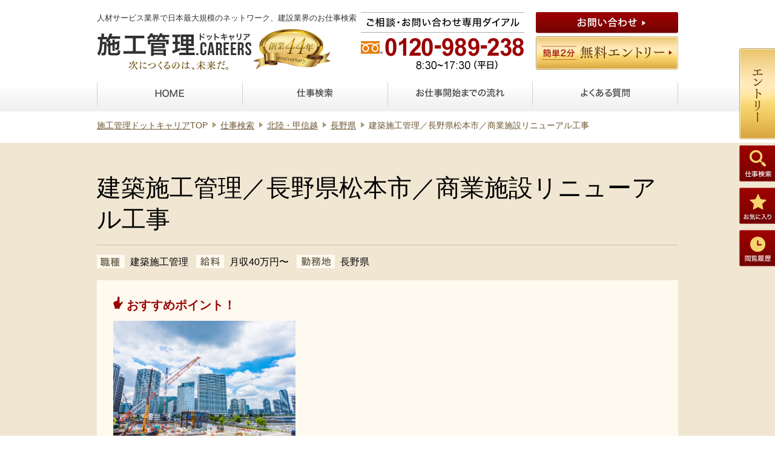

--- FILE ---
content_type: text/html; charset=UTF-8
request_url: https://sekou-kanri.careers/archives/job/11481
body_size: 7670
content:
<!DOCTYPE html>
<html lang="ja" class="no-js">
<head>

<!-- Google Tag Manager -->
<script>(function(w,d,s,l,i){w[l]=w[l]||[];w[l].push({'gtm.start':
new Date().getTime(),event:'gtm.js'});var f=d.getElementsByTagName(s)[0],
j=d.createElement(s),dl=l!='dataLayer'?'&l='+l:'';j.async=true;j.src=
'https://www.googletagmanager.com/gtm.js?id='+i+dl;f.parentNode.insertBefore(j,f);
})(window,document,'script','dataLayer','GTM-MLQGHXH');</script>
<!-- End Google Tag Manager -->

	<meta charset="UTF-8">
	<meta name="viewport" content="width=1080">
	<link rel="shortcut icon" href="https://sekou-kanri.careers/wp/wp-content/themes/nikken/favicon.ico">
	<link rel="profile" href="http://gmpg.org/xfn/11">
<title>建築施工管理／長野県松本市／商業施設リニューアル工事｜施工管理ドットキャリア</title>
		<link rel="stylesheet" href="https://sekou-kanri.careers/wp/wp-content/themes/nikken/style.css">
	<!--[if lt IE 9]><script src="https://sekou-kanri.careers/wp/wp-content/themes/nikken/js/html5shiv.js"></script><![endif]-->
	<link rel='dns-prefetch' href='//s.w.org' />
<link rel='stylesheet' id='wp-block-library-css'  href='https://sekou-kanri.careers/wp/wp-includes/css/dist/block-library/style.min.css?ver=5.4.18' type='text/css' media='all' />
<link rel='stylesheet' id='contact-form-7-css'  href='https://sekou-kanri.careers/wp/wp-content/plugins/contact-form-7/includes/css/styles.css?ver=4.5.1' type='text/css' media='all' />
<script type='text/javascript' src='https://sekou-kanri.careers/wp/wp-includes/js/jquery/jquery.js?ver=1.12.4-wp'></script>
<script type='text/javascript' src='https://sekou-kanri.careers/wp/wp-includes/js/jquery/jquery-migrate.min.js?ver=1.4.1'></script>
<link rel="canonical" href="https://sekou-kanri.careers/archives/job/11481" />
<link rel="alternate" type="application/json+oembed" href="https://sekou-kanri.careers/wp-json/oembed/1.0/embed?url=https%3A%2F%2Fsekou-kanri.careers%2Farchives%2Fjob%2F11481" />
<link rel="alternate" type="text/xml+oembed" href="https://sekou-kanri.careers/wp-json/oembed/1.0/embed?url=https%3A%2F%2Fsekou-kanri.careers%2Farchives%2Fjob%2F11481&#038;format=xml" />
<meta name="cdp-version" content="1.4.8" /><script type="text/javascript">
	window._se_plugin_version = '8.1.9';
</script>
<!-- Google tag (gtag.js) -->
<script async src="https://www.googletagmanager.com/gtag/js?id=UA-80073614-2"></script>
<script>
  window.dataLayer = window.dataLayer || [];
  function gtag(){dataLayer.push(arguments);}
  gtag('js', new Date());

  gtag('config', 'UA-80073614-2');
</script>

</head>

	<body class="job-template-default single single-job postid-11481">
<!-- Google Tag Manager (noscript) -->
<noscript><iframe src="https://www.googletagmanager.com/ns.html?id=GTM-MLQGHXH"
height="0" width="0" style="display:none;visibility:hidden"></iframe></noscript>
<!-- End Google Tag Manager (noscript) -->

<div class="l-wrapper" id="pageTop">
<header class="l-header">
	<div class="a-contents">
		<div class="logoArea">
<div class="desc">人材サービス業界で日本最大規模のネットワーク、建設業界のお仕事検索</div>
			<p class="logo"><a href="https://sekou-kanri.careers/"><img src="https://sekou-kanri.careers/wp/wp-content/themes/nikken/images/common/hdr_logo.png" width="255" height="62" alt="施工管理.CAREERS 次につくるのは、未来だ。"></a></p>
			<p class="anniversary"><img src="https://sekou-kanri.careers/wp/wp-content/themes/nikken/images/common/hdr_img_anniversary-44.png" width="128" height="67" alt="創業44年"></p>
		</div>
		<div class="convArea">
			<p class="tel"><img src="https://sekou-kanri.careers/wp/wp-content/themes/nikken/images/common/hdr_txt_tel.png" width="270" height="95" alt="ご相談・お問い合わせ専用ダイアル 0120-989-238 8:30〜17:30（平日）"></p>
			<ul class="btnList">
				<li class="contact"><a href="https://sekou-kanri.careers/contact/"><img src="https://sekou-kanri.careers/wp/wp-content/themes/nikken/images/common/hdr_btn_contact.png" width="235" height="35" alt="お問い合わせ"></a></li>
				<li class="entry"><a href="https://sekou-kanri.careers/entry/"><img src="https://sekou-kanri.careers/wp/wp-content/themes/nikken/images/common/hdr_btn_entry.png" width="235" height="55" alt="簡単2分 無料エントリー"></a></li>
			</ul>
		</div>
		<nav class="globalNav" id="js-globalNav">
			<ul>
				<li><a href="https://sekou-kanri.careers/"><img src="https://sekou-kanri.careers/wp/wp-content/themes/nikken/images/common/hdr_nav_home.png" width="48" height="15" alt="HOME" data-src-on="https://sekou-kanri.careers/wp/wp-content/themes/nikken/images/common/hdr_nav_home_on.png"></a></li>
				<li><a href="https://sekou-kanri.careers/archives/job/"><img src="https://sekou-kanri.careers/wp/wp-content/themes/nikken/images/common/hdr_nav_search.png" width="60" height="15" alt="仕事検索" data-src-on="https://sekou-kanri.careers/wp/wp-content/themes/nikken/images/common/hdr_nav_search_on.png"></a></li>
				<li><a href="https://sekou-kanri.careers/advantage/"><img src="https://sekou-kanri.careers/wp/wp-content/themes/nikken/images/common/hdr_nav_flow.png" width="146" height="15" alt="お仕事開始までの流れ" data-src-on="https://sekou-kanri.careers/wp/wp-content/themes/nikken/images/common/hdr_nav_flow_on.png"></a></li>
				<li><a href="https://sekou-kanri.careers/faq/"><img src="https://sekou-kanri.careers/wp/wp-content/themes/nikken/images/common/hdr_nav_faq.png" width="81" height="15" alt="よくある質問" data-src-on="https://sekou-kanri.careers/wp/wp-content/themes/nikken/images/common/hdr_nav_faq_on.png"></a></li>
			</ul>
		</nav>
	</div>
</header>
<div class="l-contents">
	    <div class="a-contents">
		<nav class="breadcrumbs">
			<ol>
				<li class="first"><a href="https://sekou-kanri.careers/">施工管理ドットキャリア</a>TOP</li>
				<li><a href="https://sekou-kanri.careers/archives/job/">仕事検索</a></li>
<li><a href="https://sekou-kanri.careers/job/area/6">北陸・甲信越</a></li><li><a href="https://sekou-kanri.careers/job/area/6/2">長野県</a></li>				<li>建築施工管理／長野県松本市／商業施設リニューアル工事</li>
			</ol>
		</nav>
	</div>
	<div class="l-main detail">
		<section class="detailLead">
			<div class="a-contents">
				<h1 class="heading">建築施工管理／長野県松本市／商業施設リニューアル工事</h1>
				<div class="detail">
					<div class="condition">
						<dl>
							<dt><img src="https://sekou-kanri.careers/wp/wp-content/themes/nikken/images/contents/detail_ttl_01.png" width="46" height="22" alt="職種"></dt>
							<dd>建築施工管理</dd>
							<dt><img src="https://sekou-kanri.careers/wp/wp-content/themes/nikken/images/contents/detail_ttl_02.png" width="46" height="22" alt="給料"></dt>
							<dd>月収40万円〜</dd>
							<dt><img src="https://sekou-kanri.careers/wp/wp-content/themes/nikken/images/contents/detail_ttl_03.png" width="63" height="22" alt="勤務地"></dt>
							<dd>長野県</dd>
						</dl>
					</div>
				</div>
			</div>
			<div class="pointArea">
				<div class="a-contents txt">
					<p class="title">おすすめポイント！</p>
					<p><img class="alignnone size-full wp-image-8389" src="https://sekou-kanri.careers/wp/wp-content/uploads/2019/10/3ec1e092c340b979f987f7cc1e72b0b8.jpg" alt="" width="301" height="" srcset="https://sekou-kanri.careers/wp/wp-content/uploads/2019/10/3ec1e092c340b979f987f7cc1e72b0b8.jpg 650w, https://sekou-kanri.careers/wp/wp-content/uploads/2019/10/3ec1e092c340b979f987f7cc1e72b0b8-300x200.jpg 300w" sizes="(max-width: 650px) 100vw, 650px" /></p>
<p>&nbsp;</p>
<p>&nbsp;</p>
<p>「住み慣れた地域で社会に貢献したい」</p>
<p>「生涯現役で施工管理を続けたい」</p>
<p>「家族との時間を大切にしたい」</p>
<p>&nbsp;</p>
<p>そのようなご希望を持たれている方、是非とも一度弊社にご相談ください。</p>
<p>数多くの現場があるからこそ選べる働き方。</p>
<p>あなたの希望をお聞かせ下さい！</p>
<p>あなたがこれまで培った経験は、もっと高く評価されるべきです！</p>
<p>・就業開始日相談可！<br />
・施工管理技士有資格者、優遇します！</p>
<p>&nbsp;</p>
				</div>
			</div>
		</section>
		<div class="entryBtnArea">
			<div class="a-contents">
				<p class="btn"><a href="https://sekou-kanri.careers/entry/11481"><img src="https://sekou-kanri.careers/wp/wp-content/themes/nikken/images/contents/entry_btn_03.png" width="356" height="70" alt="この求人にエントリーする"></a></p>
				<p class="favoriteBtn js-switchFavoriteBtnTrigger" data-job="11481"><img src="https://sekou-kanri.careers/wp/wp-content/themes/nikken/images/contents/entry_favorite.png" width="70" height="70" alt=""></p>
			</div>
		</div>
		<section class="jobGuideline">
			<div class="a-contents">
				<h2 class="heading">募集要項</h2>
				<table class="guideline">
					<tbody>
						<tr>
							<th>募集職種</th>
							<td>建築施工管理</td>
						</tr>
						<tr>
							<th>お仕事No.</th>
							<td>11481</td>
						</tr>
						<tr>
							<th>仕事内容</th>
							<td>プロジェクトにて、建築施工管理業務をお任せします。<br />
<br />
【具体的には…】<br />
長野県松本市の商業施設リニューアル工事における施工管理業務<br />
・現場管理全般（原価、工程、安全、品質）<br />
・予算管理、施工計画<br />
・現場工事の取りまとめ<br />
・書類作成 など<br />
<br />
☆あなたのご経験やスキルに合わせた業務をお任せします☆</td>
						</tr>
<!--						<tr>
							<th>募集年齢</th>
							<td>60歳まで</td>
						</tr>
-->
						<tr>
							<th>勤務地</th>
							<td>長野県松本市</td>
						</tr>
						<tr>
							<th>勤務時間</th>
							<td>8:00〜17:00</td>
						</tr>
						<tr>
							<th>雇用形態</th>
							<td>正社員・契約社員</td>
						</tr>
						<tr>
							<th>給与</th>
							<td>月収40万円〜</td>
						</tr>
						<tr>
							<th>休日・休暇</th>
							<td>■年間休日120日<br />
■週休2日制<br />
■祝日<br />
■夏期休暇（5日）<br />
■GW休暇 <br />
■年末年始休暇（6日）<br />
■有給休暇 <br />
■慶弔休暇<br />
■特別休暇</td>
						</tr>
						<tr>
							<th>待遇・福利厚生</th>
							<td>■ 昇給年1回（4月）<br />
■ 賞与年2回（7月・12月）<br />
　　※昨年度支給実績あり<br />
■ 社会保険完備<br />
■ 通勤手当（全額）<br />
■ 残業手当（固定残業代の超過分を追加支給）<br />
■ 役職手当<br />
■ 赴任旅費支給<br />
■ 社員寮完備（家具・家電付き／賃料は会社が全額負担）<br />
　　※社内規定に準ずる<br />
■ 保養所あり<br />
■ 資格取得支援<br />
　　※資格取得いただいた際には、<br />
　　　取得にかかった費用を当社が実費で支給します！<br />
■ 資格手当<br />
　　・1級施工管理技士：月2万円<br />
　　・1級施工管理技士補：月1万円<br />
　　・2級施工管理技士：月5000円<br />
　　・2級施工管理技士補：月2000円</td>
						</tr>
						<tr>
							<th>お問い合わせ先</th>
							<td>日研トータルソーシング株式会社<br />
コンストラクション事業部　蒲田オフィス<br />
お問合せ：0120-989-238<br />
採用担当：老沼<br />
<br />
ご応募お待ちしております！</td>
						</tr>
					</tbody>
				</table>
				<div class="entryBtnArea">
					<div class="a-contents">
						<p class="btn"><a href="https://sekou-kanri.careers/entry/11481"><img src="https://sekou-kanri.careers/wp/wp-content/themes/nikken/images/contents/entry_btn_03.png" width="356" height="70" alt="この求人にエントリーする"></a></p>

						<p class="favoriteBtn js-switchFavoriteBtnTrigger" data-job="11481"><img src="https://sekou-kanri.careers/wp/wp-content/themes/nikken/images/contents/entry_favorite.png" width="70" height="70" alt=""></p>
						<p class="txt"><img src="https://sekou-kanri.careers/wp/wp-content/themes/nikken/images/contents/entry_txt_01.png" width="609" height="19" alt="エントリーすると、この他にも非公開の求人をご紹介させていただきます。"></p>
					</div>
				</div>
			</div>
		</section>



		<div class="info">
			<div class="a-contents">






<!-- テストここから -->

				<!-- 注目の求人 -->
																<section class="hot">
									<h2 class="heading"><img src="https://sekou-kanri.careers/wp/wp-content/themes/nikken/images/contents/reco_hdg_01.png" width="324" height="29" alt="あなたにオススメの求人"></h2>
									<ul class="offerList">
														<li>
											<a href="https://sekou-kanri.careers/archives/job/11040">
												<p class="title">建築施工管理／長野県松本市／ホテル新設工事</p>
												<dl class="condition">
													<dt><img src="https://sekou-kanri.careers/wp/wp-content/themes/nikken/images/common/hot_ttl_01.png" width="69" height="19" alt="勤務地"></dt>
																	<dd>長野県</dd>
																					<dt><img src="https://sekou-kanri.careers/wp/wp-content/themes/nikken/images/common/hot_ttl_02.png" width="69" height="19" alt="職種"></dt>
													<dd>建築施工管理</dd>
																					<dt><img src="https://sekou-kanri.careers/wp/wp-content/themes/nikken/images/common/hot_ttl_03.png" width="69" height="19" alt="給料"></dt>
													<dd>月収25万円〜</dd>
																</dl>
											</a>
										</li>
																						<li>
											<a href="https://sekou-kanri.careers/archives/job/11268">
												<p class="title">建築施工管理／長野県長野市／木造アパート改装工事</p>
												<dl class="condition">
													<dt><img src="https://sekou-kanri.careers/wp/wp-content/themes/nikken/images/common/hot_ttl_01.png" width="69" height="19" alt="勤務地"></dt>
																	<dd>長野県</dd>
																					<dt><img src="https://sekou-kanri.careers/wp/wp-content/themes/nikken/images/common/hot_ttl_02.png" width="69" height="19" alt="職種"></dt>
													<dd>建築施工管理</dd>
																					<dt><img src="https://sekou-kanri.careers/wp/wp-content/themes/nikken/images/common/hot_ttl_03.png" width="69" height="19" alt="給料"></dt>
													<dd>月収25万円〜</dd>
																</dl>
											</a>
										</li>
																						<li>
											<a href="https://sekou-kanri.careers/archives/job/11486">
												<p class="title">建築施工管理／長野県長野市／RC造オフィスビル新築工事</p>
												<dl class="condition">
													<dt><img src="https://sekou-kanri.careers/wp/wp-content/themes/nikken/images/common/hot_ttl_01.png" width="69" height="19" alt="勤務地"></dt>
																	<dd>長野県</dd>
																					<dt><img src="https://sekou-kanri.careers/wp/wp-content/themes/nikken/images/common/hot_ttl_02.png" width="69" height="19" alt="職種"></dt>
													<dd>建築施工管理</dd>
																					<dt><img src="https://sekou-kanri.careers/wp/wp-content/themes/nikken/images/common/hot_ttl_03.png" width="69" height="19" alt="給料"></dt>
													<dd>月収25万円〜</dd>
																</dl>
											</a>
										</li>
																						<li>
											<a href="https://sekou-kanri.careers/archives/job/10147">
												<p class="title">建築施工管理／長野県上田市／病院新築内装工事</p>
												<dl class="condition">
													<dt><img src="https://sekou-kanri.careers/wp/wp-content/themes/nikken/images/common/hot_ttl_01.png" width="69" height="19" alt="勤務地"></dt>
																	<dd>長野県</dd>
																					<dt><img src="https://sekou-kanri.careers/wp/wp-content/themes/nikken/images/common/hot_ttl_02.png" width="69" height="19" alt="職種"></dt>
													<dd>建築施工管理</dd>
																					<dt><img src="https://sekou-kanri.careers/wp/wp-content/themes/nikken/images/common/hot_ttl_03.png" width="69" height="19" alt="給料"></dt>
													<dd>月収25万円〜</dd>
																</dl>
											</a>
										</li>
																						<li>
											<a href="https://sekou-kanri.careers/archives/job/10151">
												<p class="title">建築施工管理／長野県下伊那郡／コンクリート構造物改修工事</p>
												<dl class="condition">
													<dt><img src="https://sekou-kanri.careers/wp/wp-content/themes/nikken/images/common/hot_ttl_01.png" width="69" height="19" alt="勤務地"></dt>
																	<dd>長野県</dd>
																					<dt><img src="https://sekou-kanri.careers/wp/wp-content/themes/nikken/images/common/hot_ttl_02.png" width="69" height="19" alt="職種"></dt>
													<dd>建築施工管理</dd>
																					<dt><img src="https://sekou-kanri.careers/wp/wp-content/themes/nikken/images/common/hot_ttl_03.png" width="69" height="19" alt="給料"></dt>
													<dd>月収25万円〜</dd>
																</dl>
											</a>
										</li>
																						<li>
											<a href="https://sekou-kanri.careers/archives/job/9204">
												<p class="title">20代未経験歓迎／長野県／1年目平均月収30万円以上／プロジェクトサポート</p>
												<dl class="condition">
													<dt><img src="https://sekou-kanri.careers/wp/wp-content/themes/nikken/images/common/hot_ttl_01.png" width="69" height="19" alt="勤務地"></dt>
																	<dd>長野県</dd>
																					<dt><img src="https://sekou-kanri.careers/wp/wp-content/themes/nikken/images/common/hot_ttl_02.png" width="69" height="19" alt="職種"></dt>
													<dd>建築施工管理</dd>
																					<dt><img src="https://sekou-kanri.careers/wp/wp-content/themes/nikken/images/common/hot_ttl_03.png" width="69" height="19" alt="給料"></dt>
													<dd>月給23万円以上　※残業代全額支給</dd>
																</dl>
											</a>
										</li>
																					</ul>
								</section>
				










				<!-- お仕事開始までの流れ -->
				<div class="other">
					<p class="lead"><img src="https://sekou-kanri.careers/wp/wp-content/themes/nikken/images/common/txt_inexperienced.png" width="160" height="35" alt="未経験者歓迎"><img src="https://sekou-kanri.careers/wp/wp-content/themes/nikken/images/common/other_txt_01.png" width="459" height="27" alt="勤務地・給料・休日などあなたの要望教えて下さい！"></p>
					<div class="flowArea">
						<h2 class="heading"><img src="https://sekou-kanri.careers/wp/wp-content/themes/nikken/images/common/other_hdg_01.png" width="307" height="29" alt="お仕事開始までの流れ"></h2>
						<p class="note"><small><img src="https://sekou-kanri.careers/wp/wp-content/themes/nikken/images/common/other_txt_02.png" width="391" height="14" alt="※希望の仕事が決まっていなくてもまずはエントリーをどうぞ！"></small></p>
						<p class="flowImg"><img src="https://sekou-kanri.careers/wp/wp-content/themes/nikken/images/common/other_img_flow.png" width="760" height="78" alt="エントリー → 面接 → 入社 → お仕事開始"></p>
						<p class="btn"><a href="https://sekou-kanri.careers/advantage/"><img src="https://sekou-kanri.careers/wp/wp-content/themes/nikken/images/common/other_btn_01.png" width="230" height="40" alt="詳しく見る"></a></p>
					</div>
				</div>

				
<!-- テストここまで -->







				<!-- お気に入り・閲覧履歴 -->
								







			</div>
		</div>
		<nav class="researchNav">
			<h2 class="heading">
				<img src="https://sekou-kanri.careers/wp/wp-content/themes/nikken/images/contents/search_hdg_condition.png" width="302" height="30" alt="条件を変えて再検索">
			</h2>
			<ul>
<li><a class="map" href="https://sekou-kanri.careers/job/area/6/2">長野県の求人を再検索する</a></li><li><a class="map" href="https://sekou-kanri.careers/job/area/6/2/">の求人を再検索する</a></li>				<li><a class="pick" href="https://sekou-kanri.careers/#top-type">職種・資格から検索する</a></li>
				<li><a class="tag" href="https://sekou-kanri.careers/#top-keyword">キーワードで検索する</a></li>
			</ul>
		</nav>
	</div>

<script type="application/ld+json">
{
    "@context" : "http://schema.org/",
    "@type" : "JobPosting",
    "title" : "建築施工管理",
    "description" : "<h1>仕事内容</h1><p>プロジェクトにて、建築施工管理業務をお任せします。<br />
<br />
【具体的には…】<br />
長野県松本市の商業施設リニューアル工事における施工管理業務<br />
・現場管理全般（原価、工程、安全、品質）<br />
・予算管理、施工計画<br />
・現場工事の取りまとめ<br />
・書類作成 など<br />
<br />
☆あなたのご経験やスキルに合わせた業務をお任せします☆</p><h1>勤務地</h1><p>長野県松本市</p><h1>勤務時間</h1><p>8:00〜17:00</p><h1>雇用形態</h1><p>正社員・契約社員</p><h1>給与</h1><p>月収40万円〜</p><h1>休日・休暇</h1><p>■年間休日120日<br />
■週休2日制<br />
■祝日<br />
■夏期休暇（5日）<br />
■GW休暇 <br />
■年末年始休暇（6日）<br />
■有給休暇 <br />
■慶弔休暇<br />
■特別休暇</p><h1>待遇・福利厚生</h1><p>■ 昇給年1回（4月）<br />
■ 賞与年2回（7月・12月）<br />
　　※昨年度支給実績あり<br />
■ 社会保険完備<br />
■ 通勤手当（全額）<br />
■ 残業手当（固定残業代の超過分を追加支給）<br />
■ 役職手当<br />
■ 赴任旅費支給<br />
■ 社員寮完備（家具・家電付き／賃料は会社が全額負担）<br />
　　※社内規定に準ずる<br />
■ 保養所あり<br />
■ 資格取得支援<br />
　　※資格取得いただいた際には、<br />
　　　取得にかかった費用を当社が実費で支給します！<br />
■ 資格手当<br />
　　・1級施工管理技士：月2万円<br />
　　・1級施工管理技士補：月1万円<br />
　　・2級施工管理技士：月5000円<br />
　　・2級施工管理技士補：月2000円</p>",
    "datePosted" : "2023-11-15",
        "employmentType" : ["FULL_TIME","CONTRACTOR"],    "hiringOrganization" : {
        "@type" : "Organization",
        "name" : "日研トータルソーシング株式会社",
        "sameAs" : "https://www.nikken-totalsourcing.jp",
        "logo": "https://sekou-kanri.careers/jobs-logo.png"
    },
    "jobLocation" : {
        "@type" : "Place",
        "address" : {
            "@type" : "PostalAddress",
            "addressRegion" : "長野県",            "addressCountry": "JP"
        }
    }
    , "baseSalary": {  "@type": "MonetaryAmount",  "currency": "JPY",  "value": {      "@type": "QuantitativeValue",      "value": 400000,      "unitText": "MONTH"  }}}
</script>

	  
</div>
<div class="fixedSide">
	<ul class="btnList">
		<li class="entry"><a href="https://sekou-kanri.careers/entry/"><img src="https://sekou-kanri.careers/wp/wp-content/themes/nikken/images/common/side_btn_entry.png" width="59" height="150" alt="エントリー"></a></li>
		<li class="search"><a href="https://sekou-kanri.careers/archives/job/"><img src="https://sekou-kanri.careers/wp/wp-content/themes/nikken/images/common/side_btn_search.png" width="59" height="60" alt="仕事検索"></a></li>
		<li class="favorite"><a href="https://sekou-kanri.careers/favorite/"><img src="https://sekou-kanri.careers/wp/wp-content/themes/nikken/images/common/side_btn_favorite.png" width="59" height="60" alt="お気に入り"></a></li>
		<li class="history"><a href="https://sekou-kanri.careers/history/"><img src="https://sekou-kanri.careers/wp/wp-content/themes/nikken/images/common/side_btn_history.png" width="59" height="60" alt="閲覧履歴"></a></li>
	</ul>
</div>
<footer class="l-footer">
	<p class="pageTop"><a href="#pageTop"><img src="https://sekou-kanri.careers/wp/wp-content/themes/nikken/images/common/img_pagetop.png" width="82" height="26" alt="ページトップへ"></a></p>
	<div class="convArea">
		<div class="a-contents">
			<p class="tel"><img src="https://sekou-kanri.careers/wp/wp-content/themes/nikken/images/common/ftr_txt_tel.png" width="363" height="122" alt="電話でのお問い合わせはこちら"></p>
			<ul class="btnList">
				<li class="contact"><a href="https://sekou-kanri.careers/contact/"><img src="https://sekou-kanri.careers/wp/wp-content/themes/nikken/images/common/ftr_btn_contact.png" width="379" height="43" alt="お問い合わせ"></a></li>
				<li class="entry"><a href="https://sekou-kanri.careers/entry/"><img src="https://sekou-kanri.careers/wp/wp-content/themes/nikken/images/common/ftr_btn_entry.png" width="378" height="80" alt="無料エントリー"></a></li>
			</ul>
		</div>
	</div>
	<div class="corpArea">
		<div class="a-contents">
			<div class="head">
				<p class="logo"><img src="https://sekou-kanri.careers/wp/wp-content/themes/nikken/images/common/ftr_logo.png" width="254" height="67" alt="施工管理.CAREERS 次につくるのは、未来だ。"></p>
				<p class="privacy"><img src="https://sekou-kanri.careers/wp/wp-content/themes/nikken/images/common/img_privacy.png" width="59" height="64" alt="たいせつにします プライバシー"></p>
			</div>
			<ul class="linkList">
				<li><a href="https://sekou-kanri.careers/job/area/4/1/">北海道</a></li>
				<li><a href="https://sekou-kanri.careers/job/area/4/4/">青森</a></li>
				<li><a href="https://sekou-kanri.careers/job/area/4/5/">岩手</a></li>
				<li><a href="https://sekou-kanri.careers/job/area/4/2/">宮城</a></li>
				<li><a href="https://sekou-kanri.careers/job/area/4/7/">秋田</a></li>
				<li><a href="https://sekou-kanri.careers/job/area/4/6/">山形</a></li>
				<li><a href="https://sekou-kanri.careers/job/area/4/3/">福島</a></li>
				<li><a href="https://sekou-kanri.careers/job/area/1/5/">茨城</a></li>
				<li><a href="https://sekou-kanri.careers/job/area/1/6/">栃木</a></li>
				<li><a href="https://sekou-kanri.careers/job/area/1/7/">群馬</a></li>
				<li><a href="https://sekou-kanri.careers/job/area/1/3/">埼玉</a></li>
				<li><a href="https://sekou-kanri.careers/job/area/1/4/">千葉</a></li>
				<li><a href="https://sekou-kanri.careers/job/area/1/1/">東京</a></li>
				<li><a href="https://sekou-kanri.careers/job/area/1/2/">神奈川</a></li>
				<li><a href="https://sekou-kanri.careers/job/area/6/1/">新潟</a></li>
				<li><a href="https://sekou-kanri.careers/job/area/6/4/">富山</a></li>
				<li><a href="https://sekou-kanri.careers/job/area/6/3/">石川</a></li>
				<li><a href="https://sekou-kanri.careers/job/area/6/6/">福井</a></li>
				<li><a href="https://sekou-kanri.careers/job/area/6/5/">山梨</a></li>
				<li><a href="https://sekou-kanri.careers/job/area/6/2/">長野</a></li>
				<li><a href="https://sekou-kanri.careers/job/area/3/3/">岐阜</a></li>
				<li><a href="https://sekou-kanri.careers/job/area/3/2/">静岡</a></li>
				<li><a href="https://sekou-kanri.careers/job/area/3/1/">愛知</a></li>
				<li><a href="https://sekou-kanri.careers/job/area/3/4/">三重</a></li>
				<li><a href="https://sekou-kanri.careers/job/area/2/4/">滋賀</a></li>
				<li><a href="https://sekou-kanri.careers/job/area/2/3/">京都</a></li>
				<li><a href="https://sekou-kanri.careers/job/area/2/1/">大阪</a></li>
				<li><a href="https://sekou-kanri.careers/job/area/2/2/">兵庫</a></li>
				<li><a href="https://sekou-kanri.careers/job/area/2/5/">奈良</a></li>
				<li><a href="https://sekou-kanri.careers/job/area/2/6/">和歌山</a></li>
				<li><a href="https://sekou-kanri.careers/job/area/5/5/">鳥取</a></li>
				<li><a href="https://sekou-kanri.careers/job/area/5/4/">島根</a></li>
				<li><a href="https://sekou-kanri.careers/job/area/5/2/">岡山</a></li>
				<li><a href="https://sekou-kanri.careers/job/area/5/1/">広島</a></li>
				<li><a href="https://sekou-kanri.careers/job/area/5/3/">山口</a></li>
				<li><a href="https://sekou-kanri.careers/job/area/5/8/">徳島</a></li>
				<li><a href="https://sekou-kanri.careers/job/area/5/7/">香川</a></li>
				<li><a href="https://sekou-kanri.careers/job/area/5/6/">愛媛</a></li>
				<li><a href="https://sekou-kanri.careers/job/area/5/9/">高知</a></li>
				<li><a href="https://sekou-kanri.careers/job/area/7/1/">福岡</a></li>
				<li><a href="https://sekou-kanri.careers/job/area/7/7/">佐賀</a></li>
				<li><a href="https://sekou-kanri.careers/job/area/7/4/">長崎</a></li>
				<li><a href="https://sekou-kanri.careers/job/area/7/2/">熊本</a></li>
				<li><a href="https://sekou-kanri.careers/job/area/7/5/">大分</a></li>
				<li><a href="https://sekou-kanri.careers/job/area/7/6/">宮崎</a></li>
				<li><a href="https://sekou-kanri.careers/job/area/7/3/">鹿児島</a></li>
				<li><a href="https://sekou-kanri.careers/job/area/7/8/">沖縄</a></li>
			</ul>
		</div>
	</div>
	<div class="bottomArea">
		<div class="a-contents">
			<ul class="linkList">
				<li><a href="https://sekou-kanri.careers/archives/job/">仕事検索</a></li>
				<li><a href="https://sekou-kanri.careers/advantage/">お仕事開始までの流れ</a></li>
				<li><a href="https://sekou-kanri.careers/faq/">よくある質問</a></li>
				<li><a href="https://sekou-kanri.careers/archives/blog/">現場監督奮闘記「頑張れ現場監督！」</a></li>
				<li><a href="https://sekou-kanri.careers/archives/news/">お知らせ</a></li>
				<li><a href="http://nikken-construction.jp/" target="_blank" rel="nofollow">運営会社</a></li>
				<li><a href="http://www.nikken-totalsourcing.jp/privacy.html" target="_blank" rel="nofollow">プライバシーポリシー</a></li>
				<li><a href="https://sekou-kanri.careers/contact/">お問い合わせ</a></li>
				<li><a href="https://sekou-kanri.careers/entry/">エントリーフォーム</a></li>
				<li><a href="https://www.nikken-totalsourcing.jp/security.html" target="_blank" rel="noopener">セキュリティーポリシー</a></li>
				<li><a href="https://www.nikken-totalsourcing.jp/privacy.html" target="_blank" rel="noopener">個人情報保護方針</a></li>
				<li><a href="https://www.nikken-totalsourcing.jp/handing.html" target="_blank" rel="noopener">個人情報の取り扱いについて</a></li>
			</ul>
			<div class="btnArea">
				<p class="btn"><a href="http://nikken-construction.jp/search_for_person" target="_blank" rel="nofollow"><img src="https://sekou-kanri.careers/wp/wp-content/themes/nikken/images/common/ftr_btn_01.png" width="311" height="72" alt="人材をお探しの企業の方へ"></a></p>
			</div>
			<p class="copyright"><small>Copyright &copy; 2016 Nikken Total Sourcing inc.</small></p>
		</div>
	</div>
</footer>
</div>
<script type='text/javascript' src='https://sekou-kanri.careers/wp/wp-content/plugins/contact-form-7/includes/js/jquery.form.min.js?ver=3.51.0-2014.06.20'></script>
<script type='text/javascript'>
/* <![CDATA[ */
var _wpcf7 = {"loaderUrl":"https:\/\/sekou-kanri.careers\/wp\/wp-content\/plugins\/contact-form-7\/images\/ajax-loader.gif","recaptcha":{"messages":{"empty":"\u3042\u306a\u305f\u304c\u30ed\u30dc\u30c3\u30c8\u3067\u306f\u306a\u3044\u3053\u3068\u3092\u8a3c\u660e\u3057\u3066\u304f\u3060\u3055\u3044\u3002"}},"sending":"\u9001\u4fe1\u4e2d ...","cached":"1"};
/* ]]> */
</script>
<script type='text/javascript' src='https://sekou-kanri.careers/wp/wp-content/plugins/contact-form-7/includes/js/scripts.js?ver=4.5.1'></script>
<script type='text/javascript' src='https://sekou-kanri.careers/wp/wp-includes/js/wp-embed.min.js?ver=5.4.18'></script>
<script src="//ajax.googleapis.com/ajax/libs/jquery/1.12.4/jquery.min.js"></script>
<script>window.jQuery || document.write('<script src="https://sekou-kanri.careers/wp/wp-content/themes/nikken/js/jquery-1.12.4.min.js"><\/script>')</script>
<script src="https://sekou-kanri.careers/wp/wp-content/themes/nikken/js/jquery.cookie.js"></script>
<script src="https://sekou-kanri.careers/wp/wp-content/themes/nikken/js/functions.js"></script>

<!-- SiTest -->
<script src="//sitest.jp/tracking/sitest_js?p=57aaab148bf7c&dynamic=true&urlname=[PC]http://sekou-kanri.careers/archives/job/11481" async></script><script type="text/javascript">window.sitest_sent_html = document.getElementsByTagName('html')[0].outerHTML;</script>
<!-- SiTest -->

</body>
</html>

